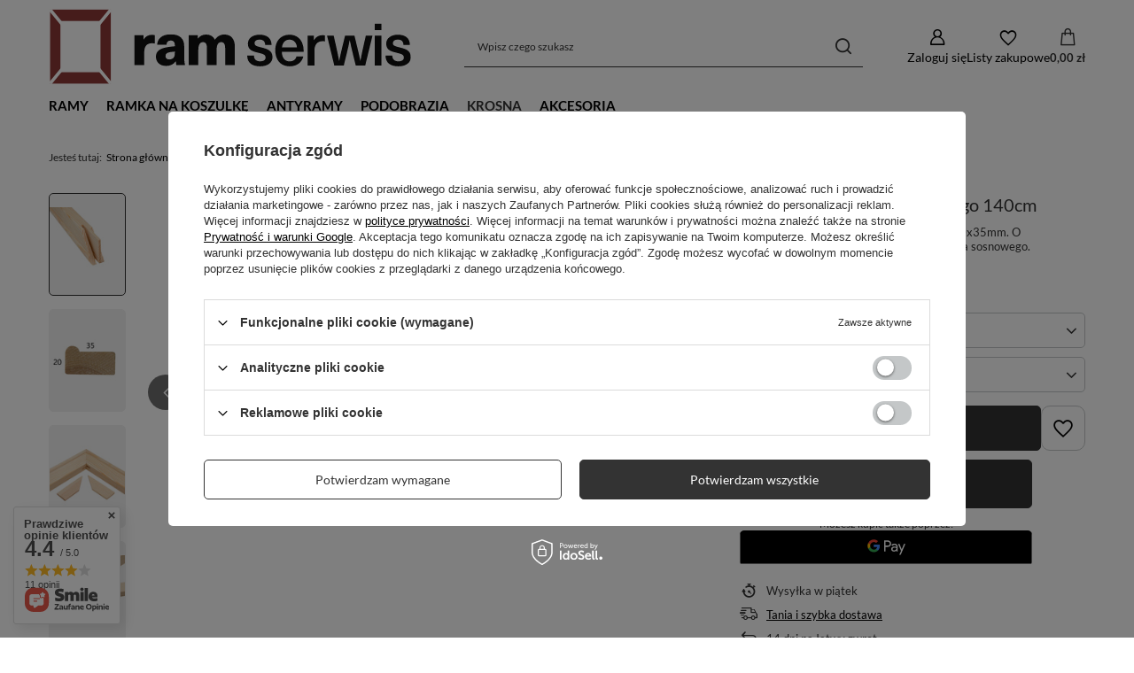

--- FILE ---
content_type: text/html; charset=utf-8
request_url: https://ramserwis.net/ajax/projector.php?action=get&product=286&size=uniw&get=sizeprices,sizeavailability,sizedelivery
body_size: 341
content:
{"sizeprices":{"value":"9.10","price_formatted":"9,10 z\u0142","price_net":"7.40","price_net_formatted":"7,40 z\u0142","vat":"23","worth":"9.10","worth_net":"7.40","worth_formatted":"9,10 z\u0142","worth_net_formatted":"7,40 z\u0142","basket_enable":"y","special_offer":"false","rebate_code_active":"n","priceformula_error":"false"},"sizeavailability":{"delivery_days":"2","delivery_date":"2026-01-23","days":"1","visible":"n","status_description":"Produkt dost\u0119pny","status_gfx":"\/data\/lang\/pol\/available_graph\/graph_1_10.svg","status":"enable","minimum_stock_of_product":"2","shipping_time":{"days":"2","working_days":"2","hours":"0","minutes":"0","time":"2026-01-23 00:00","week_day":"5","week_amount":"0","today":"false"},"delay_time":{"days":"0","hours":"0","minutes":"0","time":"2026-01-21 20:57:35","week_day":"3","week_amount":"0","unknown_delivery_time":"false"}},"sizedelivery":{"undefined":"false","shipping":"41.00","shipping_formatted":"41,00 z\u0142","limitfree":"0.00","limitfree_formatted":"0,00 z\u0142","shipping_change":"41.00","shipping_change_formatted":"41,00 z\u0142","change_type":"up"}}

--- FILE ---
content_type: text/css
request_url: https://ramserwis.net/data/designs/60dd8e70bb8d74.72606172_14/gfx/pol/custom.css.gzip?r=1765446888
body_size: -8
content:
#search > div > div.product__prices {
display: none!important;
}

strong.price.--normal.--main {
    display: none !important;
}
.product__prices {
    display: none !important;
}

--- FILE ---
content_type: image/svg+xml
request_url: https://ramserwis.net/data/gfx/mask/pol/logo_1_big.svg
body_size: 9251
content:
<svg width="779" height="190" viewBox="0 0 779 190" fill="none" xmlns="http://www.w3.org/2000/svg">
<rect x="3" y="15" width="130.462" height="160" fill="#8C3936"/>
<rect x="25.1538" y="39.6154" width="86.1538" height="110.769" fill="white"/>
<path d="M3 15L133.462 175M3 175L133.462 15" stroke="white" stroke-width="7"/>
<g clip-path="url(#clip0_33_31)">
<path d="M222.036 69.5525C223.92 69.5525 226.181 69.8067 228.065 70.3149V88.3583C225.93 87.9771 223.794 87.723 221.659 87.723C211.107 87.723 205.329 94.4575 205.329 106.783V135.119H184.476V70.5691H203.821V79.4637H204.073C208.469 72.6021 214.247 69.5525 222.036 69.5525Z" fill="#111111"/>
<path d="M262.238 68.536C281.834 68.536 291.255 77.6848 291.255 94.7116V116.948C291.255 125.335 291.883 130.671 293.139 135.119H274.297C273.669 132.577 273.418 129.782 273.418 126.732H273.166C268.267 133.467 261.107 136.771 252.44 136.771C238.622 136.771 230.457 128.257 230.457 116.948C230.457 105.893 237.115 99.0319 255.831 96.1094C260.479 95.347 267.262 94.5846 271.157 94.3304V92.0432C271.157 84.8005 267.514 81.878 262.238 81.878C256.585 81.878 253.319 85.0546 253.193 90.8997H233.095C233.723 78.7013 242.516 68.536 262.238 68.536ZM271.157 108.181V105.893C268.016 106.021 263.117 106.529 259.851 107.164C253.57 108.435 251.058 110.849 251.058 115.423C251.058 119.871 253.947 122.793 259.223 122.793C262.363 122.793 265.755 121.777 268.016 119.49C270.654 116.694 271.157 113.517 271.157 108.181Z" fill="#111111"/>
<path d="M377.748 68.9172C391.44 68.9172 400.108 77.9389 400.108 95.474V135.119H379.255V97.7612C379.255 89.3749 376.115 85.3087 370.839 85.3087C364.433 85.3087 360.915 91.0267 360.915 102.336V135.119H340.063V96.8718C340.063 89.2478 336.923 85.3087 331.647 85.3087C325.115 85.3087 321.598 91.0267 321.598 102.336V135.119H300.745V70.5691H320.216V77.9389H320.467C324.864 71.9668 330.642 68.9172 338.43 68.9172C346.972 68.9172 353.63 72.6021 357.273 80.099C361.92 73.2375 368.076 68.9172 377.748 68.9172Z" fill="#111111"/>
<path d="M207.967 170.316C224.171 170.316 233.718 177.94 233.844 192.298H220.026C220.026 184.547 215.504 180.862 207.841 180.862C201.183 180.862 197.289 183.785 197.289 188.486C197.289 194.077 201.686 195.221 211.735 197.762C223.417 200.812 235.853 203.607 235.853 218.982C235.853 230.672 225.553 238.678 209.097 238.678C192.013 238.678 181.587 230.927 181.462 215.552H196.033C196.033 223.43 200.806 227.877 209.348 227.877C216.634 227.877 220.905 224.7 220.905 219.872C220.905 213.264 215.88 211.994 204.826 209.198C194.149 206.53 182.969 204.116 182.969 189.63C182.969 178.194 193.018 170.316 207.967 170.316Z" fill="#111111"/>
<path d="M272.633 228.004C280.798 228.004 286.074 223.557 287.33 217.33H302.027C299.64 228.893 289.34 238.678 272.633 238.678C253.162 238.678 241.731 224.573 241.731 203.734C241.731 184.674 253.036 170.316 272.381 170.316C286.953 170.316 297.505 178.829 301.022 192.298C302.278 196.365 302.781 201.193 302.781 207.419H255.926C256.428 222.032 263.714 228.004 272.633 228.004ZM272.381 180.99C263.714 180.99 257.433 186.708 256.177 197.889H288.46C287.455 186.58 280.923 180.99 272.381 180.99Z" fill="#111111"/>
<path d="M343.42 171.333C345.053 171.333 347.063 171.587 348.696 171.968V184.802C346.938 184.42 345.305 184.293 343.672 184.293C332.241 184.293 325.96 191.663 325.96 205.132V236.772H311.639V172.222H324.955V181.752H325.206C329.477 174.763 335.507 171.333 343.42 171.333Z" fill="#111111"/>
<path d="M435.24 236.772H414.765L408.233 210.088C405.972 200.939 403.962 191.663 402.077 182.26H401.826C399.942 191.663 397.932 200.939 395.671 210.088L389.139 236.772H368.663L353.087 172.222H367.407L373.186 198.143C375.321 207.546 377.331 217.33 378.964 226.733H379.215C381.099 217.33 383.235 208.055 385.496 198.652L391.902 172.222H412.001L418.408 198.652C420.669 208.055 422.804 217.33 424.688 226.733H424.94C426.573 217.33 428.582 207.546 430.718 198.143L436.496 172.222H450.817L435.24 236.772Z" fill="#111111"/>
<path d="M470.041 160.151H455.721V146.3H470.041V160.151ZM470.041 236.772H455.721V172.222H470.041V236.772Z" fill="#111111"/>
<path d="M505.31 170.316C521.514 170.316 531.061 177.94 531.187 192.298H517.369C517.369 184.547 512.847 180.862 505.184 180.862C498.526 180.862 494.632 183.785 494.632 188.486C494.632 194.077 499.029 195.221 509.078 197.762C520.76 200.812 533.196 203.607 533.196 218.982C533.196 230.672 522.896 238.678 506.44 238.678C489.356 238.678 478.93 230.927 478.805 215.552H493.376C493.376 223.43 498.149 227.877 506.691 227.877C513.977 227.877 518.248 224.7 518.248 219.872C518.248 213.264 513.223 211.994 502.169 209.198C491.492 206.53 480.312 204.116 480.312 189.63C480.312 178.194 490.361 170.316 505.31 170.316Z" fill="#111111"/>
</g>
<g clip-path="url(#clip1_33_31)">
<path d="M467.22 -31.4689C469.104 -31.4689 471.365 -31.2148 473.249 -30.7065V-12.6632C471.114 -13.0444 468.978 -13.2985 466.843 -13.2985C456.291 -13.2985 450.513 -6.56398 450.513 5.76144V34.0972H429.66V-30.4524H449.005V-21.5578H449.256C453.653 -28.4194 459.431 -31.4689 467.22 -31.4689Z" fill="#111111"/>
<path d="M507.422 -32.4855C527.018 -32.4855 536.439 -23.3367 536.439 -6.30985V15.9267C536.439 24.3131 537.067 29.6499 538.323 34.0972H519.481C518.853 31.5559 518.602 28.7604 518.602 25.7108H518.35C513.451 32.4453 506.291 35.749 497.624 35.749C483.806 35.749 475.641 27.2356 475.641 15.9267C475.641 4.87197 482.299 -1.9896 501.015 -4.91212C505.663 -5.67452 512.446 -6.43691 516.341 -6.69104V-8.97824C516.341 -16.221 512.698 -19.1435 507.422 -19.1435C501.769 -19.1435 498.503 -15.9669 498.377 -10.1218H478.279C478.907 -22.3202 487.7 -32.4855 507.422 -32.4855ZM516.341 7.15916V4.87198C513.2 4.99904 508.301 5.5073 505.035 6.14263C498.754 7.41329 496.242 9.82755 496.242 14.4019C496.242 18.8493 499.131 21.7718 504.407 21.7718C507.547 21.7718 510.939 20.7552 513.2 18.468C515.838 15.6726 516.341 12.4959 516.341 7.15916Z" fill="#111111"/>
<path d="M622.932 -32.1043C636.624 -32.1043 645.292 -23.0826 645.292 -5.54745V34.0972H624.439V-3.26026C624.439 -11.6466 621.299 -15.7127 616.023 -15.7127C609.617 -15.7127 606.099 -9.99476 606.099 1.31412V34.0972H585.247V-4.14972C585.247 -11.7737 582.107 -15.7127 576.831 -15.7127C570.299 -15.7127 566.781 -9.99476 566.781 1.31412V34.0972H545.929V-30.4524H565.4V-23.0826H565.651C570.047 -29.0547 575.826 -32.1043 583.614 -32.1043C592.156 -32.1043 598.814 -28.4194 602.457 -20.9225C607.104 -27.784 613.26 -32.1043 622.932 -32.1043Z" fill="#111111"/>
<path d="M453.151 69.2945C469.355 69.2945 478.902 76.9185 479.028 91.2769H465.21C465.21 83.5259 460.688 79.841 453.025 79.841C446.367 79.841 442.473 82.7635 442.473 87.465C442.473 93.0559 446.87 94.1995 456.919 96.7408C468.601 99.7904 481.037 102.586 481.037 117.961C481.037 129.651 470.737 137.656 454.281 137.656C437.197 137.656 426.771 129.905 426.646 114.53H441.217C441.217 122.408 445.99 126.855 454.532 126.855C461.818 126.855 466.089 123.679 466.089 118.85C466.089 112.243 461.064 110.972 450.01 108.177C439.333 105.508 428.153 103.094 428.153 88.6086C428.153 77.1726 438.202 69.2945 453.151 69.2945Z" fill="#111111"/>
<path d="M517.817 126.983C525.982 126.983 531.258 122.535 532.514 116.309H547.211C544.824 127.872 534.524 137.656 517.817 137.656C498.346 137.656 486.915 123.552 486.915 102.713C486.915 83.653 498.22 69.2945 517.565 69.2945C532.137 69.2945 542.689 77.8079 546.206 91.2769C547.462 95.3431 547.965 100.172 547.965 106.398H501.11C501.612 121.01 508.898 126.983 517.817 126.983ZM517.565 79.9681C508.898 79.9681 502.617 85.686 501.361 96.8679H533.644C532.639 85.559 526.107 79.9681 517.565 79.9681Z" fill="#111111"/>
<path d="M588.604 70.311C590.237 70.311 592.247 70.5652 593.88 70.9464V83.78C592.122 83.3988 590.489 83.2718 588.856 83.2718C577.425 83.2718 571.144 90.6416 571.144 104.111V135.75H556.823V71.2005H570.139V80.7304H570.39C574.661 73.7418 580.691 70.311 588.604 70.311Z" fill="#111111"/>
<path d="M680.424 135.75H659.949L653.417 109.066C651.155 99.9174 649.146 90.6416 647.261 81.2387H647.01C645.126 90.6416 643.116 99.9174 640.855 109.066L634.323 135.75H613.847L598.271 71.2005H612.591L618.37 97.122C620.505 106.525 622.515 116.309 624.148 125.712H624.399C626.283 116.309 628.419 107.033 630.68 97.6302L637.086 71.2005H657.185L663.592 97.6302C665.853 107.033 667.988 116.309 669.872 125.712H670.124C671.757 116.309 673.766 106.525 675.902 97.122L681.68 71.2005H696.001L680.424 135.75Z" fill="#111111"/>
<path d="M715.225 59.1292H700.905V45.279H715.225V59.1292ZM715.225 135.75H700.905V71.2005H715.225V135.75Z" fill="#111111"/>
<path d="M750.494 69.2945C766.698 69.2945 776.245 76.9185 776.371 91.2769H762.553C762.553 83.5259 758.031 79.841 750.368 79.841C743.71 79.841 739.816 82.7635 739.816 87.465C739.816 93.0559 744.213 94.1995 754.262 96.7408C765.944 99.7904 778.38 102.586 778.38 117.961C778.38 129.651 768.08 137.656 751.624 137.656C734.54 137.656 724.114 129.905 723.988 114.53H738.56C738.56 122.408 743.333 126.855 751.875 126.855C759.161 126.855 763.432 123.679 763.432 118.85C763.432 112.243 758.407 110.972 747.353 108.177C736.676 105.508 725.496 103.094 725.496 88.6086C725.496 77.1726 735.545 69.2945 750.494 69.2945Z" fill="#111111"/>
</g>
<defs>
<clipPath id="clip0_33_31">
<rect width="221.184" height="69.12" fill="white" transform="translate(181.462 68.536)"/>
</clipPath>
<clipPath id="clip1_33_31">
<rect width="351.735" height="93.312" fill="white" transform="translate(426.646 44.344)"/>
</clipPath>
</defs>
</svg>
